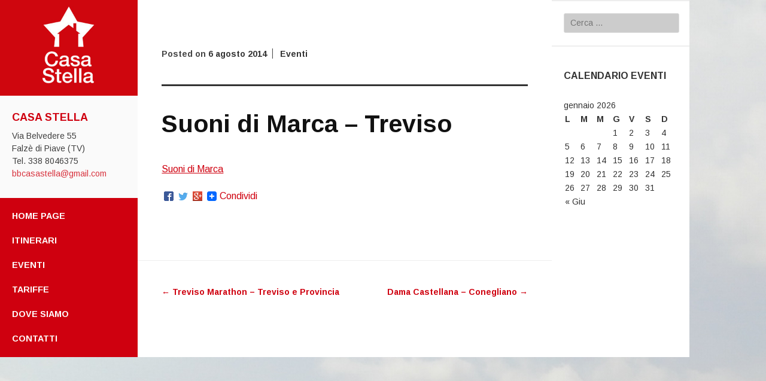

--- FILE ---
content_type: text/html; charset=UTF-8
request_url: http://www.bbcasastella.it/suoni-di-marca-treviso/
body_size: 5707
content:
<!DOCTYPE html>
<html lang="it-IT">
<head>
	<meta charset="UTF-8">
	<meta name="viewport" content="width=device-width, initial-scale=1">
	<title>Suoni di Marca &#8211; Treviso | Casa Stella</title>
	<link rel="profile" href="http://gmpg.org/xfn/11">
	<link rel="pingback" href="http://www.bbcasastella.it/xmlrpc.php">
	<link rel="alternate" type="application/rss+xml" title="Casa Stella &raquo; Feed" href="http://www.bbcasastella.it/feed/" />
<link rel="alternate" type="application/rss+xml" title="Casa Stella &raquo; Feed dei commenti" href="http://www.bbcasastella.it/comments/feed/" />
<link rel="alternate" type="application/rss+xml" title="Casa Stella &raquo; Suoni di Marca &#8211; Treviso Feed dei commenti" href="http://www.bbcasastella.it/suoni-di-marca-treviso/feed/" />
		<script type="text/javascript">
			window._wpemojiSettings = {"baseUrl":"https:\/\/s.w.org\/images\/core\/emoji\/72x72\/","ext":".png","source":{"concatemoji":"http:\/\/www.bbcasastella.it\/wp-includes\/js\/wp-emoji-release.min.js?ver=4.5.32"}};
			!function(e,o,t){var a,n,r;function i(e){var t=o.createElement("script");t.src=e,t.type="text/javascript",o.getElementsByTagName("head")[0].appendChild(t)}for(r=Array("simple","flag","unicode8","diversity"),t.supports={everything:!0,everythingExceptFlag:!0},n=0;n<r.length;n++)t.supports[r[n]]=function(e){var t,a,n=o.createElement("canvas"),r=n.getContext&&n.getContext("2d"),i=String.fromCharCode;if(!r||!r.fillText)return!1;switch(r.textBaseline="top",r.font="600 32px Arial",e){case"flag":return r.fillText(i(55356,56806,55356,56826),0,0),3e3<n.toDataURL().length;case"diversity":return r.fillText(i(55356,57221),0,0),a=(t=r.getImageData(16,16,1,1).data)[0]+","+t[1]+","+t[2]+","+t[3],r.fillText(i(55356,57221,55356,57343),0,0),a!=(t=r.getImageData(16,16,1,1).data)[0]+","+t[1]+","+t[2]+","+t[3];case"simple":return r.fillText(i(55357,56835),0,0),0!==r.getImageData(16,16,1,1).data[0];case"unicode8":return r.fillText(i(55356,57135),0,0),0!==r.getImageData(16,16,1,1).data[0]}return!1}(r[n]),t.supports.everything=t.supports.everything&&t.supports[r[n]],"flag"!==r[n]&&(t.supports.everythingExceptFlag=t.supports.everythingExceptFlag&&t.supports[r[n]]);t.supports.everythingExceptFlag=t.supports.everythingExceptFlag&&!t.supports.flag,t.DOMReady=!1,t.readyCallback=function(){t.DOMReady=!0},t.supports.everything||(a=function(){t.readyCallback()},o.addEventListener?(o.addEventListener("DOMContentLoaded",a,!1),e.addEventListener("load",a,!1)):(e.attachEvent("onload",a),o.attachEvent("onreadystatechange",function(){"complete"===o.readyState&&t.readyCallback()})),(a=t.source||{}).concatemoji?i(a.concatemoji):a.wpemoji&&a.twemoji&&(i(a.twemoji),i(a.wpemoji)))}(window,document,window._wpemojiSettings);
		</script>
		<style type="text/css">
img.wp-smiley,
img.emoji {
	display: inline !important;
	border: none !important;
	box-shadow: none !important;
	height: 1em !important;
	width: 1em !important;
	margin: 0 .07em !important;
	vertical-align: -0.1em !important;
	background: none !important;
	padding: 0 !important;
}
</style>
<link rel='stylesheet' id='contact-form-7-css'  href='http://www.bbcasastella.it/wp-content/plugins/contact-form-7/includes/css/styles.css?ver=3.9.1' type='text/css' media='all' />
<link rel='stylesheet' id='esl-slideshow-css'  href='http://www.bbcasastella.it/wp-content/plugins/easing-slider/css/slideshow.min.css?ver=2.1.4.2' type='text/css' media='all' />
<link rel='stylesheet' id='mappress-css'  href='http://www.bbcasastella.it/wp-content/plugins/mappress-google-maps-for-wordpress/css/mappress.css?ver=2.42.1' type='text/css' media='all' />
<link rel='stylesheet' id='adaption-arimo-css'  href='//fonts.googleapis.com/css?family=Arimo%3A400%2C400italic%2C700%2C700italic&#038;subset=latin%2Clatin-ext' type='text/css' media='all' />
<link rel='stylesheet' id='adaption-style-css'  href='http://www.bbcasastella.it/wp-content/themes/adaption/style.css?ver=4.5.32' type='text/css' media='all' />
<link rel='stylesheet' id='genericons-css'  href='http://www.bbcasastella.it/wp-content/themes/adaption/css/genericons.css' type='text/css' media='all' />
<link rel='stylesheet' id='A2A_SHARE_SAVE-css'  href='http://www.bbcasastella.it/wp-content/plugins/add-to-any/addtoany.min.css?ver=1.9' type='text/css' media='all' />
<script type='text/javascript' src='http://www.bbcasastella.it/wp-includes/js/jquery/jquery.js?ver=1.12.4'></script>
<script type='text/javascript' src='http://www.bbcasastella.it/wp-includes/js/jquery/jquery-migrate.min.js?ver=1.4.1'></script>
<script type='text/javascript' src='http://www.bbcasastella.it/wp-content/plugins/easing-slider/js/slideshow.min.js?ver=2.1.4.2'></script>
<link rel='https://api.w.org/' href='http://www.bbcasastella.it/wp-json/' />
<link rel="EditURI" type="application/rsd+xml" title="RSD" href="http://www.bbcasastella.it/xmlrpc.php?rsd" />
<link rel="wlwmanifest" type="application/wlwmanifest+xml" href="http://www.bbcasastella.it/wp-includes/wlwmanifest.xml" /> 
<link rel='prev' title='Treviso Marathon – Treviso e Provincia' href='http://www.bbcasastella.it/treviso-marathon-treviso-e-provincia/' />
<link rel='next' title='Dama Castellana &#8211; Conegliano' href='http://www.bbcasastella.it/dama-castellana-conegliano/' />
<meta name="generator" content="WordPress 4.5.32" />
<link rel='shortlink' href='http://www.bbcasastella.it/?p=55' />
<link rel="alternate" type="application/json+oembed" href="http://www.bbcasastella.it/wp-json/oembed/1.0/embed?url=http%3A%2F%2Fwww.bbcasastella.it%2Fsuoni-di-marca-treviso%2F" />
<link rel="alternate" type="text/xml+oembed" href="http://www.bbcasastella.it/wp-json/oembed/1.0/embed?url=http%3A%2F%2Fwww.bbcasastella.it%2Fsuoni-di-marca-treviso%2F&#038;format=xml" />

<script type="text/javascript"><!--
var a2a_config=a2a_config||{},wpa2a={done:false,html_done:false,script_ready:false,script_load:function(){var a=document.createElement('script'),s=document.getElementsByTagName('script')[0];a.type='text/javascript';a.async=true;a.src='http://static.addtoany.com/menu/page.js';s.parentNode.insertBefore(a,s);wpa2a.script_load=function(){};},script_onready:function(){if(a2a.type=='page'){wpa2a.script_ready=true;if(wpa2a.html_done)wpa2a.init();}},init:function(){for(var i=0,el,target,targets=wpa2a.targets,length=targets.length;i<length;i++){el=document.getElementById('wpa2a_'+(i+1));target=targets[i];a2a_config.linkname=target.title;a2a_config.linkurl=target.url;if(el){a2a.init('page',{target:el});el.id='';}wpa2a.done=true;}wpa2a.targets=[];}};a2a_config.tracking_callback=['ready',wpa2a.script_onready];a2a_localize = {
	Share: "Condividi",
	Save: "Salva",
	Subscribe: "Abbonati",
	Email: "Email",
	Bookmark: "Segnalibro",
	ShowAll: "espandi",
	ShowLess: "comprimi",
	FindServices: "Trova servizi",
	FindAnyServiceToAddTo: "Trova subito un servizio da aggiungere",
	PoweredBy: "Fornito da",
	ShareViaEmail: "Share via email",
	SubscribeViaEmail: "Subscribe via email",
	BookmarkInYourBrowser: "Aggiungi ai segnalibri",
	BookmarkInstructions: "Press Ctrl+D or \u2318+D to bookmark this page",
	AddToYourFavorites: "Aggiungi ai favoriti",
	SendFromWebOrProgram: "Send from any email address or email program",
	EmailProgram: "Email program"
};

//--></script>
 <style type="text/css"> .easingsliderlite { border-color: #dd3333; border-width: 13px; border-style: solid; } .easingsliderlite .easingsliderlite-arrows.easingsliderlite-next, .easingsliderlite .easingsliderlite-arrows.easingsliderlite-prev { } .easingsliderlite .easingsliderlite-arrows.easingsliderlite-next { } .easingsliderlite .easingsliderlite-arrows.easingsliderlite-prev { } .easingsliderlite .easingsliderlite-pagination .easingsliderlite-icon { width: 18px; height: 16px; } .easingsliderlite .easingsliderlite-pagination .easingsliderlite-icon.inactive { } .easingsliderlite .easingsliderlite-pagination .easingsliderlite-icon.active { } </style> 
<!-- Google Webmaster Tools plugin for WordPress -->
<meta name="google-site-verification" content="l2k0Myv2QcbOXJX1XC5ZvYHyLjGYgqwRNoRB_OnTa4A" />

<!-- All in One SEO Pack 2.2.3.1 by Michael Torbert of Semper Fi Web Design[143,194] -->
<meta name="description" itemprop="description" content="Suoni di Marca" />

<link rel="canonical" href="http://www.bbcasastella.it/suoni-di-marca-treviso/" />
<!-- /all in one seo pack -->
<style type="text/css" id="custom-background-css">
body.custom-background { background-color: #f9d4d4; background-image: url('http://www.bbcasastella.it/wp-content/uploads/2014/08/P81069791.jpg'); background-repeat: repeat-x; background-position: top left; background-attachment: scroll; }
</style>
</head>
<body class="single single-post postid-55 single-format-standard custom-background secondary-sidebar">
<div id="page" class="hfeed site">
	
	<div id="mobile-panel">
					<div id="mobile-link"></div><!-- #mobile-link -->
							<div id="widget-link"></div><!-- #widget-link -->
		
		<h1 class="site-title"><a href="http://www.bbcasastella.it/" rel="home">Casa Stella</a></h1>
	</div>

	<div id="panel-block">
		<div id="mobile-block">
			<nav id="site-navigation" class="main-navigation" role="navigation">
				<a class="skip-link screen-reader-text" href="#content">Skip to content</a>
				<div class="menu-generale-container"><ul id="menu-generale" class="menu"><li id="menu-item-22" class="menu-item menu-item-type-post_type menu-item-object-page menu-item-22"><a href="http://www.bbcasastella.it/">Home page</a></li>
<li id="menu-item-154" class="menu-item menu-item-type-taxonomy menu-item-object-category menu-item-154"><a href="http://www.bbcasastella.it/category/itinerari/">Itinerari</a></li>
<li id="menu-item-72" class="menu-item menu-item-type-taxonomy menu-item-object-category current-post-ancestor current-menu-parent current-post-parent menu-item-72"><a href="http://www.bbcasastella.it/category/eventi/">Eventi</a></li>
<li id="menu-item-75" class="menu-item menu-item-type-post_type menu-item-object-page menu-item-75"><a href="http://www.bbcasastella.it/tariffe/">Tariffe</a></li>
<li id="menu-item-104" class="menu-item menu-item-type-post_type menu-item-object-page menu-item-104"><a href="http://www.bbcasastella.it/dove-siamo/">Dove Siamo</a></li>
<li id="menu-item-78" class="menu-item menu-item-type-post_type menu-item-object-page menu-item-78"><a href="http://www.bbcasastella.it/contatti/">Contatti</a></li>
</ul></div>			</nav><!-- #site-navigation .main-navigation -->

					</div><!-- #mobile-block-->

					<div id="widget-block">

				<div class="widget-areas">
									</div><!-- .widgets-areas -->

				<div class="widget-areas">
											<div class="widget-area">
							<aside id="search-2" class="widget widget_search"><form role="search" method="get" class="search-form" action="http://www.bbcasastella.it/">
				<label>
					<span class="screen-reader-text">Ricerca per:</span>
					<input type="search" class="search-field" placeholder="Cerca &hellip;" value="" name="s" />
				</label>
				<input type="submit" class="search-submit" value="Cerca" />
			</form></aside><aside id="calendar-3" class="widget widget_calendar"><h1 class="widget-title">Calendario eventi</h1><div id="calendar_wrap" class="calendar_wrap"><table id="wp-calendar">
	<caption>gennaio 2026</caption>
	<thead>
	<tr>
		<th scope="col" title="lunedì">L</th>
		<th scope="col" title="martedì">M</th>
		<th scope="col" title="mercoledì">M</th>
		<th scope="col" title="giovedì">G</th>
		<th scope="col" title="venerdì">V</th>
		<th scope="col" title="sabato">S</th>
		<th scope="col" title="domenica">D</th>
	</tr>
	</thead>

	<tfoot>
	<tr>
		<td colspan="3" id="prev"><a href="http://www.bbcasastella.it/2017/06/">&laquo; Giu</a></td>
		<td class="pad">&nbsp;</td>
		<td colspan="3" id="next" class="pad">&nbsp;</td>
	</tr>
	</tfoot>

	<tbody>
	<tr>
		<td colspan="3" class="pad">&nbsp;</td><td>1</td><td>2</td><td>3</td><td>4</td>
	</tr>
	<tr>
		<td>5</td><td>6</td><td>7</td><td>8</td><td>9</td><td>10</td><td>11</td>
	</tr>
	<tr>
		<td>12</td><td>13</td><td>14</td><td>15</td><td>16</td><td>17</td><td>18</td>
	</tr>
	<tr>
		<td>19</td><td>20</td><td id="today">21</td><td>22</td><td>23</td><td>24</td><td>25</td>
	</tr>
	<tr>
		<td>26</td><td>27</td><td>28</td><td>29</td><td>30</td><td>31</td>
		<td class="pad" colspan="1">&nbsp;</td>
	</tr>
	</tbody>
	</table></div></aside>						</div><!-- .widget-area -->
									</div><!-- .widgets-areas -->

			</div><!-- #widget-block-->
		
	</div>

	<header id="masthead" class="panel" role="banner">
					<div id="header-image" class="custom-header">
				<a href="http://www.bbcasastella.it/" title="Casa Stella" rel="home">
					<img src="http://www.bbcasastella.it/wp-content/uploads/2014/08/cropped-casastella_logo.jpg" width="345" height="240" alt="" class="header-image" />
				</a>
			</div><!-- #header-image .custom-header -->
		
		<div class="site-branding">
			<h1 class="site-title" style="font-size:18px"><a href="http://www.bbcasastella.it/" rel="home">Casa Stella</a></h1>
			<h2 class="site-description" style="font-size:14px">Via Belvedere 55<br>Falzè di Piave (TV)<br>Tel. 338 8046375<br><a  href="mailto:bbcasastella@gmail.com">bbcasastella@gmail.com</a></h2>
		</div><!-- .site-branding -->

		<nav id="site-navigation" class="main-navigation" role="navigation">
			<a class="skip-link screen-reader-text" href="#content">Skip to content</a>
			<div class="menu-generale-container"><ul id="menu-generale-1" class="menu"><li class="menu-item menu-item-type-post_type menu-item-object-page menu-item-22"><a href="http://www.bbcasastella.it/">Home page</a></li>
<li class="menu-item menu-item-type-taxonomy menu-item-object-category menu-item-154"><a href="http://www.bbcasastella.it/category/itinerari/">Itinerari</a></li>
<li class="menu-item menu-item-type-taxonomy menu-item-object-category current-post-ancestor current-menu-parent current-post-parent menu-item-72"><a href="http://www.bbcasastella.it/category/eventi/">Eventi</a></li>
<li class="menu-item menu-item-type-post_type menu-item-object-page menu-item-75"><a href="http://www.bbcasastella.it/tariffe/">Tariffe</a></li>
<li class="menu-item menu-item-type-post_type menu-item-object-page menu-item-104"><a href="http://www.bbcasastella.it/dove-siamo/">Dove Siamo</a></li>
<li class="menu-item menu-item-type-post_type menu-item-object-page menu-item-78"><a href="http://www.bbcasastella.it/contatti/">Contatti</a></li>
</ul></div>		</nav><!-- #site-navigation .main-navigation -->

		
		
	</header><!-- #masthead .site-header -->

		<div id="secondary">
		<div class="widget-areas">
			<div class="widget-area">
				<aside id="search-2" class="widget widget_search"><form role="search" method="get" class="search-form" action="http://www.bbcasastella.it/">
				<label>
					<span class="screen-reader-text">Ricerca per:</span>
					<input type="search" class="search-field" placeholder="Cerca &hellip;" value="" name="s" />
				</label>
				<input type="submit" class="search-submit" value="Cerca" />
			</form></aside><aside id="calendar-3" class="widget widget_calendar"><h1 class="widget-title">Calendario eventi</h1><div class="calendar_wrap"><table id="wp-calendar">
	<caption>gennaio 2026</caption>
	<thead>
	<tr>
		<th scope="col" title="lunedì">L</th>
		<th scope="col" title="martedì">M</th>
		<th scope="col" title="mercoledì">M</th>
		<th scope="col" title="giovedì">G</th>
		<th scope="col" title="venerdì">V</th>
		<th scope="col" title="sabato">S</th>
		<th scope="col" title="domenica">D</th>
	</tr>
	</thead>

	<tfoot>
	<tr>
		<td colspan="3" id="prev"><a href="http://www.bbcasastella.it/2017/06/">&laquo; Giu</a></td>
		<td class="pad">&nbsp;</td>
		<td colspan="3" id="next" class="pad">&nbsp;</td>
	</tr>
	</tfoot>

	<tbody>
	<tr>
		<td colspan="3" class="pad">&nbsp;</td><td>1</td><td>2</td><td>3</td><td>4</td>
	</tr>
	<tr>
		<td>5</td><td>6</td><td>7</td><td>8</td><td>9</td><td>10</td><td>11</td>
	</tr>
	<tr>
		<td>12</td><td>13</td><td>14</td><td>15</td><td>16</td><td>17</td><td>18</td>
	</tr>
	<tr>
		<td>19</td><td>20</td><td id="today">21</td><td>22</td><td>23</td><td>24</td><td>25</td>
	</tr>
	<tr>
		<td>26</td><td>27</td><td>28</td><td>29</td><td>30</td><td>31</td>
		<td class="pad" colspan="1">&nbsp;</td>
	</tr>
	</tbody>
	</table></div></aside>			</div><!-- .widget-area -->
		</div><!-- .widgets-areas -->
	</div>

	<div id="content" class="site-content">
	<div id="primary" class="content-area">
		<main id="main" class="site-main" role="main">

		
			
<article id="post-55" class="post-55 post type-post status-publish format-standard hentry category-eventi">

	
	<div class="entry-meta entry-top">
		<span class="posted-on">Posted on <a href="http://www.bbcasastella.it/suoni-di-marca-treviso/" rel="bookmark"><time class="entry-date published" datetime="2014-08-06T14:30:42+00:00">6 agosto 2014</time><time class="updated" datetime="2017-06-17T14:23:53+00:00">17 giugno 2017</time></a></span>
						<span class="cat-links"><a href="http://www.bbcasastella.it/category/eventi/" rel="category tag">Eventi</a></span>
			
		
		
	</div><!-- .entry-meta -->

	<header class="entry-header">
		<h1 class="entry-title">
			Suoni di Marca &#8211; Treviso		</h1>
	</header><!-- .entry-header -->

	<div class="entry-content">
		<p style="text-align: justify;"><a href="http://www.suonidimarca.it/">Suoni di Marca</a></p>
<div class="addtoany_share_save_container addtoany_content_bottom"><div class="a2a_kit addtoany_list a2a_target" id="wpa2a_1"><a class="a2a_button_facebook" href="http://www.addtoany.com/add_to/facebook?linkurl=http%3A%2F%2Fwww.bbcasastella.it%2Fsuoni-di-marca-treviso%2F&amp;linkname=Suoni%20di%20Marca%20%E2%80%93%20Treviso" title="Facebook" rel="nofollow" target="_blank"><img src="http://www.bbcasastella.it/wp-content/plugins/add-to-any/icons/facebook.png" width="16" height="16" alt="facebook Suoni di Marca   Treviso"  title="Suoni di Marca   Treviso" /></a><a class="a2a_button_twitter" href="http://www.addtoany.com/add_to/twitter?linkurl=http%3A%2F%2Fwww.bbcasastella.it%2Fsuoni-di-marca-treviso%2F&amp;linkname=Suoni%20di%20Marca%20%E2%80%93%20Treviso" title="Twitter" rel="nofollow" target="_blank"><img src="http://www.bbcasastella.it/wp-content/plugins/add-to-any/icons/twitter.png" width="16" height="16" alt="twitter Suoni di Marca   Treviso"  title="Suoni di Marca   Treviso" /></a><a class="a2a_button_google_plus" href="http://www.addtoany.com/add_to/google_plus?linkurl=http%3A%2F%2Fwww.bbcasastella.it%2Fsuoni-di-marca-treviso%2F&amp;linkname=Suoni%20di%20Marca%20%E2%80%93%20Treviso" title="Google+" rel="nofollow" target="_blank"><img src="http://www.bbcasastella.it/wp-content/plugins/add-to-any/icons/google_plus.png" width="16" height="16" alt="google plus Suoni di Marca   Treviso"  title="Suoni di Marca   Treviso" /></a><a class="a2a_dd addtoany_share_save" href="https://www.addtoany.com/share_save" style="background:url(http://www.bbcasastella.it/wp-content/plugins/add-to-any/favicon.png) no-repeat scroll 4px 0px;padding:0 0 0 25px;display:inline-block;height:16px;vertical-align:middle"><span>Condividi</span></a>
<script type="text/javascript"><!--
wpa2a.script_load();
//--></script>
</div></div>			</div><!-- .entry-content -->

	
</article><!-- #post-## -->

				<nav class="navigation post-navigation" role="navigation">
		<h1 class="screen-reader-text">Post navigation</h1>
		<div class="nav-links">
			<div class="nav-previous"><a href="http://www.bbcasastella.it/treviso-marathon-treviso-e-provincia/" rel="prev"><span class="meta-nav">&larr;</span> Treviso Marathon – Treviso e Provincia</a></div><div class="nav-next"><a href="http://www.bbcasastella.it/dama-castellana-conegliano/" rel="next">Dama Castellana &#8211; Conegliano <span class="meta-nav">&rarr;</span></a></div>		</div><!-- .nav-links -->
	</nav><!-- .navigation -->
	
			
		
		</main><!-- #main .site-main -->
	</div><!-- #primary .content-area -->





<script type="text/javascript"><!--
wpa2a.targets=[
{title:'Suoni di Marca &#8211; Treviso',url:'http://www.bbcasastella.it/suoni-di-marca-treviso/'}];
wpa2a.html_done=true;if(wpa2a.script_ready&&!wpa2a.done)wpa2a.init();wpa2a.script_load();
//--></script>
<script type='text/javascript' src='http://www.bbcasastella.it/wp-content/plugins/contact-form-7/includes/js/jquery.form.min.js?ver=3.51.0-2014.06.20'></script>
<script type='text/javascript'>
/* <![CDATA[ */
var _wpcf7 = {"loaderUrl":"http:\/\/www.bbcasastella.it\/wp-content\/plugins\/contact-form-7\/images\/ajax-loader.gif","sending":"Invio...","cached":"1"};
/* ]]> */
</script>
<script type='text/javascript' src='http://www.bbcasastella.it/wp-content/plugins/contact-form-7/includes/js/scripts.js?ver=3.9.1'></script>
<script type='text/javascript' src='http://www.bbcasastella.it/wp-content/themes/adaption/js/skip-link-focus-fix.js?ver=20130115'></script>
<script type='text/javascript' src='http://www.bbcasastella.it/wp-content/themes/adaption/js/adaption.js?ver=20142202'></script>
<script type='text/javascript' src='http://www.bbcasastella.it/wp-includes/js/wp-embed.min.js?ver=4.5.32'></script>

</body>
</html>
<!-- Performance optimized by W3 Total Cache. Learn more: http://www.w3-edge.com/wordpress-plugins/

 Served from: www.bbcasastella.it @ 2026-01-21 04:32:19 by W3 Total Cache -->

--- FILE ---
content_type: text/css
request_url: http://www.bbcasastella.it/wp-content/themes/adaption/style.css?ver=4.5.32
body_size: 7618
content:
/*
Theme Name: Adaption
Theme URI: http://adaptiondemo.wordpress.com/
Author: Automattic
Author URI: http://themes.wordpress.com/
Description: A theme that adapts to your content, making sure it looks good on any device. Full width featured images make your content stand out. This theme adapts as add widgets with a 3rd column added to the layout.
Version: 1.0.4
License: GNU General Public License v2 or later
License URI: http://www.gnu.org/licenses/gpl-2.0.html
Text Domain: adaption
Domain Path: /languages/
Tags: black, white, red, three-columns, two-columns, responsive-layout, fluid-layout, custom-colors, custom-header, custom-menu, editor-style, post-formats, rtl-language-support, sticky-post, translation-ready, photoblogging, custom-background

<meta name="google-site-verification" content="l2k0Myv2QcbOXJX1XC5ZvYHyLjGYgqwRNoRB_OnTa4A" />
This theme, like WordPress, is licensed under the GPL.
Use it to make something cool, have fun, and share what you've learned with others.

Adaption is based on Underscores http://underscores.me/, (C) 2012-2014 Automattic, Inc.

Resetting and rebuilding styles have been helped along thanks to the fine work of
Eric Meyer http://meyerweb.com/eric/tools/css/reset/index.html
along with Nicolas Gallagher and Jonathan Neal http://necolas.github.com/normalize.css/
and Blueprint http://www.blueprintcss.org/
*/
/*--------------------------------------------------------------
>>> TABLE OF CONTENTS:
----------------------------------------------------------------
1.0 - Reset
2.0 - Clearings
3.0 - Alignments
4.0 - Typography
5.0 - Elements
6.0 - Forms
7.0 - Media
8.0 - Navigation
9.0 - Accessiblity
10.0 - Widgets
11.0 - Content
12.0 - Infinite scroll
13.0 - Media
--------------------------------------------------------------*/
/*--------------------------------------------------------------
1.0 Reset
--------------------------------------------------------------*/
html, body, div, span, applet, object, iframe,
h1, h2, h3, h4, h5, h6, p, blockquote, pre,
a, abbr, acronym, address, big, cite, code,
del, dfn, em, font, ins, kbd, q, s, samp,
small, strike, strong, sub, sup, tt, var,
dl, dt, dd, ol, ul, li,
fieldset, form, label, legend,
table, caption, tbody, tfoot, thead, tr, th, td {
  border: 0;
  font-family: inherit;
  font-size: 100%;
  font-style: inherit;
  font-weight: inherit;
  margin: 0;
  outline: 0;
  padding: 0;
  vertical-align: baseline;
}

html {
  font-size: 55.0%;
  /* Corrects text resizing oddly in IE6/7 when body font-size is set using em units http://clagnut.com/blog/348/#c790 */
  overflow-y: scroll;
  /* Keeps page centered in all browsers regardless of content height */
  -webkit-text-size-adjust: 100%;
  /* Prevents iOS text size adjust after orientation change, without disabling user zoom */
  -ms-text-size-adjust: 100%;
  /* www.456bereastreet.com/archive/201012/controlling_text_size_in_safari_for_ios_without_disabling_user_zoom/ */
}

*,
*:before,
*:after {
  /* apply a natural box layout model to all elements; see http://www.paulirish.com/2012/box-sizing-border-box-ftw/ */
  -webkit-box-sizing: border-box;
  /* Not needed for modern webkit but still used by Blackberry Browser 7.0; see http://caniuse.com/#search=box-sizing */
  -moz-box-sizing: border-box;
  /* Still needed for Firefox 28; see http://caniuse.com/#search=box-sizing */
  box-sizing: border-box;
}

<meta name="google-site-verification" content="l2k0Myv2QcbOXJX1XC5ZvYHyLjGYgqwRNoRB_OnTa4A" />

body {
  background: white;
}

article,
aside,
details,
figcaption,
figure,
footer,
header,
main,
nav,
section {
  -webkit-hyphens: none;
  -moz-hyphens: none;
  -ms-hyphens: none;
  -o-hyphens: none;
  hyphens: none;
  display: block;
}

ol, ul {
  list-style: none;
}

table {
  /* tables still need 'cellbaseline="0"' in the markup */
  border-collapse: separate;
  border-baseline: 0;
}

caption, th, td {
  font-weight: normal;
  text-align: left;
}

blockquote:before, blockquote:after,
q:before, q:after {
  content: "";
}

blockquote, q {
  quotes: "" "";
}

a:focus {
  outline: thin dotted;
}

a:hover,
a:active {
  outline: 0;
}

a img {
  border: 0;
}

::selection {
  background: #cf000f;
  color: white;
}

::-moz-selection {
  background: #cf000f;
  color: white;
}

/*--------------------------------------------------------------
2.0 Clearings
--------------------------------------------------------------*/
.clear:before,
.clear:after,
.entry-content:before,
.entry-content:after,
.comment-content:before,
.comment-content:after,
.site-header:before,
.site-header:after,
.site-content:before,
.site-content:after,
.site-footer:before,
.site-footer:after {
  content: '';
  display: table;
}

.clear:after,
.entry-content:after,
.comment-content:after,
.site-header:after,
.site-content:after,
.site-footer:after {
  clear: both;
}

/*--------------------------------------------------------------
3.0 Alignments
--------------------------------------------------------------*/
.alignleft {
  display: inline;
  float: left;
  margin-right: 20px;
}

.alignright {
  display: inline;
  float: right;
  margin-left: 20px;
}

.aligncenter {
  clear: both;
  display: block;
  margin: 0 auto;
}

img.alignright {
  margin-left: 10px;
}

img.alignleft {
  margin-right: 10px;
}

/*--------------------------------------------------------------
4.0 Typography
--------------------------------------------------------------*/
body,
button,
input,
select,
textarea {
  color: #444444;
  font-family: "Arimo", sans-serif;
  font-size: 16px;
  font-size: 1.6rem;
  line-height: 1.5;
}

h1, h2, h3, h4, h5, h6 {
  clear: both;
  color: #111111;
  font-family: "Arimo", sans-serif;
  margin-bottom: 10px;
}

h1 {
  font-size: 16px;
  font-size: 2.56rem;
  font-weight: 700;
  line-height: 1.17188;
}

h2 {
  font-size: 20px;
  font-size: 2rem;
  font-weight: 700;
  line-height: 1.5;
}

h3 {
  font-size: 16px;
  font-size: 1.6rem;
  font-weight: 700;
  line-height: 1.875;
}

h4 {
  font-size: 14px;
  font-size: 1.4rem;
  font-weight: 700;
  line-height: 2.14286;
}

h5 {
  font-size: 12.5px;
  font-size: 1.25rem;
  font-weight: 700;
  line-height: 2.4;
}

h6 {
  font-size: 12px;
  font-size: 1.2rem;
  font-weight: 700;
  line-height: 2.5;
}

h1.page-title {
  color: #777777;
}

h1.entry-title a,
h1.entry-title a:visited {
  color: #444444;
}

h1.entry-title a:hover {
  color: #cf000f;
  text-decoration: none;
}

h1.widget-title {
  font-size: 16px;
  font-size: 1.6rem;
  padding: 20px 0;
  text-transform: uppercase;
}

h1.site-title {
  font-size: 25.6px;
  font-size: 2.56rem;
  font-weight: 700;
  text-transform: uppercase;
}

h1.site-title a:hover {
  color: #a00101;
}

h2.site-description {
  font-size: 16px;
  font-size: 1.6rem;
  font-weight: 200;
  opacity: 0.8;
}

h2.comments-title {
  font-size: 25.6px;
  font-size: 2.56rem;
  padding-bottom: 40px;
}

.widget {
  font-size: 14px;
  font-size: 1.4rem;
}

p {
  margin-bottom: 20px;
}

b, strong {
  font-weight: bold;
}

dfn, cite, em, i {
  font-style: italic;
}

.format-quote .entry-content,
blockquote {
  border-top: 2px solid #eeeeee;
  border-bottom: 2px solid #eeeeee;
  color: #777777;
  font-style: italic;
  padding: 40px 0 20px 0;
}

blockquote {
  margin: 20px 0;
}

.format-quote .entry-content blockquote {
  border-top: none;
  border-bottom: none;
  margin: 0;
  padding: 0;
}

address {
  margin: 0 0 20px;
}

pre {
  background: #eeeeee;
  font-family: "Courier 10 Pitch", Courier, monospace;
  font-size: 14px;
  font-size: 1.4rem;
  line-height: 1.5;
  margin-bottom: 20px;
  max-width: 100%;
  overflow: auto;
  padding: 20px;
}

code, kbd, tt, var {
  font-size: 14px;
  font-size: 1.4rem;
  font-family: Monaco, Consolas, "Andale Mono", "DejaVu Sans Mono", monospace;
}

abbr, acronym {
  border-bottom: 1px dotted #777777;
  cursor: help;
}

mark, ins {
  background: #fff9c0;
  text-decoration: none;
}

sup,
sub {
  font-size: 75%;
  height: 0;
  line-height: 0;
  position: relative;
  vertical-align: baseline;
}

sup {
  bottom: 1ex;
}

sub {
  top: .5ex;
}

small {
  font-size: 75%;
}

big {
  font-size: 125%;
}

/*--------------------------------------------------------------
5.0 Elements
--------------------------------------------------------------*/
hr {
  background-color: #2f3134;
  border: 0;
  height: 1px;
  margin-bottom: 20px;
}

figure {
  margin: 0;
}

ul, ol {
  margin: 0 0 20px 40px;
}

ul {
  list-style: disc;
}

ol {
  list-style: decimal;
}

li > ul,
li > ol {
  margin-bottom: 0;
  margin-left: 20px;
}

dt {
  font-weight: bold;
}

dd {
  margin: 0 20px 20px;
}

table {
  margin: 0 0 20px;
  width: 100%;
}

th {
  font-weight: bold;
}

/*--------------------------------------------------------------
6.0 Forms
--------------------------------------------------------------*/
input,
select,
textarea {
  font-size: 100%;
  /* Corrects font size not being inherited in all browsers */
  margin: 0;
  /* Addresses margins set differently in IE6/7, F3/4, S5, Chrome */
  vertical-align: baseline;
  /* Improves appearance and consistency in all browsers */
  *vertical-align: middle;
  /* Improves appearance and consistency in all browsers */
}

select {
  width: 100%;
}

input[type="checkbox"],
input[type="radio"] {
  padding: 0;
  /* Addresses excess padding in IE8/9 */
}

input[type="search"] {
  -webkit-appearance: textfield;
  /* Addresses appearance set to searchfield in S5, Chrome */
  -webkit-box-sizing: content-box;
  /* Addresses box sizing set to border-box in S5, Chrome (include -moz to future-proof) */
  -moz-box-sizing: content-box;
  box-sizing: content-box;
}

input[type="search"]::-webkit-search-decoration {
  /* Corrects inner padding displayed oddly in S5, Chrome on OSX */
  -webkit-appearance: none;
}

button::-moz-focus-inner,
input::-moz-focus-inner {
  /* Corrects inner padding and border displayed oddly in FF3/4 www.sitepen.com/blog/2008/05/14/the-devils-in-the-details-fixing-dojos-toolbar-buttons/ */
  border: 0;
  padding: 0;
}

input[type="text"],
input[type="email"],
input[type="url"],
input[type="password"],
input[type="search"],
textarea {
  color: #777777;
  border: 3px solid #eeeeee;
  -webkit-border-radius: 3px;
  border-radius: 3px;
  background-clip: padding-box;
  /* stops bg color from leaking outside the border: */
}

input[type="text"]:focus,
input[type="email"]:focus,
input[type="url"]:focus,
input[type="password"]:focus,
input[type="search"]:focus,
textarea:focus {
  color: #333333;
}

input[type="text"],
input[type="email"],
input[type="url"],
input[type="password"],
input[type="search"] {
  padding: 4px;
}

textarea {
  overflow: auto;
  /* Removes default vertical scrollbar in IE6/7/8/9 */
  padding-left: 3px;
  vertical-align: top;
  /* Improves readability and alignment in all browsers */
  width: 98%;
}

.search-form input.search-field {
  background: whitesmoke;
  border: 1px solid #dddddd;
  color: #444444 !important;
  padding: 5px 10px;
  width: 90%;
}

#secondary .search-form input.search-field {
  background: #cccccc;
}

.search-form input:focus {
  background: white;
  border: 1px solid #333333;
  box-shadow: none;
  outline: none;
}

button {
  font-size: 100%;
  /* Corrects font size not being inherited in all browsers */
  margin: 0;
  /* Addresses margins set differently in IE6/7, F3/4, S5, Chrome */
  vertical-align: baseline;
  /* Improves appearance and consistency in all browsers */
  *vertical-align: middle;
  /* Improves appearance and consistency in all browsers */
}

button,
input[type="button"],
input[type="reset"],
input[type="submit"] {
  background: white;
  border: 3px solid #2f3134;
  -webkit-border-radius: 2px;
  border-radius: 2px;
  background-clip: padding-box;
  /* stops bg color from leaking outside the border: */
  color: #2f3134;
  cursor: pointer;
  /* Improves usability and consistency of cursor style between image-type 'input' and others */
  display: inline-block;
  font-size: 14px;
  font-size: 1.4rem;
  font-weight: 700;
  padding: 5px 10px;
  -webkit-appearance: button;
  /* Corrects inability to style clickable 'input' types in iOS */
}

button:hover,
input[type="button"]:hover,
input[type="reset"]:hover,
input[type="submit"]:hover {
  background: white;
  border: 3px solid #cf000f;
  color: #cf000f;
}

button:focus,
input[type="button"]:focus,
input[type="reset"]:focus,
input[type="submit"]:focus,
button:active,
input[type="button"]:active,
input[type="reset"]:active,
input[type="submit"]:active {
  background: white;
  border: 3px solid #cf000f;
  color: #cf000f;
}

/*--------------------------------------------------------------
7.0 Media
--------------------------------------------------------------*/
.page-content img.wp-smiley,
.entry-content img.wp-smiley,
.comment-content img.wp-smiley {
  border: none;
  margin-bottom: 0;
  margin-top: 0;
  padding: 0;
}

.wp-caption {
  border: 1px solid #cccccc;
  margin-bottom: 20px;
  max-width: 100%;
}
.wp-caption img[class*="wp-image-"] {
  display: block;
  margin: 1.2% auto 0;
  max-width: 98%;
}
.wp-caption .wp-caption-text {
  margin: 10px 0;
}

.gallery-caption {
  font-size: 90%;
}

.wp-caption-text {
  font-size: 85%;
  text-align: center;
}

.site-main .gallery {
  margin-bottom: 20px;
}
.site-main .gallery a img {
  border: none;
  height: auto;
  max-width: 90%;
}
.site-main .gallery dd {
  margin: 0;
}

/* Make sure embeds and iframes fit their containers */
embed,
iframe,
object {
  max-width: 100%;
}

img {
  height: auto;
  /* Make sure images with WordPress-added height and width attributes are scaled correctly */
  max-width: 100%;
}

.entry-thumbnail {
  text-align: center;
}

img.alignleft {
  margin: 20px 20px 20px 0;
}

img.alignright {
  margin: 20px 0 20px 20px;
}

img.aligncenter {
  margin: 0 auto;
}

/*--------------------------------------------------------------
8.0 Navigation
--------------------------------------------------------------*/
.main-navigation {
  background: #cf000f;
  clear: both;
  font-weight: 700;
  padding: 0;
}
.main-navigation ul {
  list-style: none;
  margin: 0;
  padding-left: 0;
}
.main-navigation ul ul {
  background: #cf000f;
  color: white;
  display: none;
  margin: 0;
  padding: 0;
}
.main-navigation ul ul li a {
  opacity: 0.7;
  padding-left: 40px;
}
.main-navigation ul ul li a:hover {
  background: #a00101;
  opacity: 1;
}
.main-navigation ul ul li:first-child a {
  padding: 10px 20px 10px 40px;
}
.main-navigation ul ul li:last-child a {
  padding: 10px 20px 10px 40px;
}
.main-navigation ul ul ul li a {
  padding-left: 60px;
}
.main-navigation ul ul ul li:first-child a {
  padding: 10px 20px 10px 60px;
}
.main-navigation ul ul ul li:last-child a {
  padding: 10px 20px 10px 60px;
}
.main-navigation ul ul ul ul li a {
  padding-left: 80px;
}
.main-navigation ul ul ul ul li:first-child a {
  padding: 10px 20px 10px 80px;
}
.main-navigation ul ul ul ul li:last-child a {
  padding: 10px 20px 10px 80px;
}
.main-navigation ul ul {
  top: 0;
}
.main-navigation li a {
  background: #cf000f;
  padding: 10px 20px;
  position: relative;
}
.main-navigation li a:hover {
  background: #a00101;
  color: white;
}
.main-navigation li:first-child a {
  padding: 20px 20px 10px 20px;
}
.main-navigation li:last-child a {
  padding: 10px 20px 20px 20px;
}
.main-navigation a,
.main-navigation a:visited {
  color: white;
  display: block;
  opacity: 1;
  text-transform: uppercase;
}
.main-navigation a:hover {
  color: white;
  opacity: 1;
}

.main-navigation ul ul.sub-on {
  display: block;
}

.main-navigation .current_page_item a,
.main-navigation .current-menu-item a {
  color: #eeeeee;
}

.site-main [class*="navigation"] {
  margin: 0;
  overflow: hidden;
}

[class*="navigation"] .nav-previous {
  float: left;
  width: 50%;
}

[class*="navigation"] .nav-next {
  float: right;
  text-align: right;
  width: 50%;
}

.nav-links {
  overflow: hidden;
  padding: 20px;
}

.nav-previous a,
.nav-previous a:visited,
.nav-next a,
.nav-next a:visited {
  font-size: 14px;
  font-size: 1.4rem;
  font-weight: 700;
  margin-bottom: 5px;
}

#social-links-wrapper {
  clear: both;
  display: block;
  padding: 40px 20px;
}

.social-links ul a:before,
#mobile-link:before,
.showsub-toggle,
#widget-link {
  -webkit-font-smoothing: antialiased;
  font-family: "Genericons";
  font-size: 24px;
  font-style: normal;
  font-weight: normal;
  line-height: 1;
  text-decoration: none;
  vertical-align: text-bottom;
}

.showsub-toggle {
  content: "";
  display: block;
  height: 41px;
  position: absolute;
  right: 0;
  top: 0;
  -webkit-transition: all 0.2s ease;
  -moz-transition: all 0.2s ease;
  transition: all 0.2s ease;
  width: 40px;
}

.showsub-toggle {
  opacity: 0.5;
}

.showsub-toggle:after {
  color: #eeeeee;
  content: "\f502";
  font-size: 16px;
  height: 16px;
  position: absolute;
  right: 11px;
  top: 14px;
  width: 16px;
}

.showsub-toggle:hover,
.showsub-toggle:focus,
.showsub-toggle.sub-on {
  opacity: 1;
}

.showsub-toggle:hover:after,
.showsub-toggle:focus:after {
  color: white;
}

.showsub-toggle.sub-on:after {
  content: "\f500";
  top: 6px;
}

.social-links {
  margin: 0 auto;
}

.social-links ul {
  list-style: none;
  margin: 0;
  padding: 0;
}

.social-links ul li {
  display: inline-block;
  list-style: none;
  margin: 0 0 4px 0;
}

.social-links ul a {
  display: inline-block;
  text-decoration: none;
}

.social-links ul a:before {
  color: white;
  font-size: 28px;
  display: block;
  padding: 5px;
  text-align: center;
  -webkit-transition: all 0.1s ease-in-out;
  -moz-transition: all 0.1s ease-in-out;
  -o-transition: all 0.1s ease-in-out;
  transition: all 0.1s ease-in-out;
}

.social-links ul a:hover {
  text-decoration: none;
}

.social-links ul a:hover:before {
  background: #cf000f;
  -webkit-transition: all 0.1s ease-in-out;
  -moz-transition: all 0.1s ease-in-out;
  -o-transition: all 0.1s ease-in-out;
  transition: all 0.1s ease-in-out;
}

.social-links ul:last-of-type {
  margin-right: 0;
}

.social-links ul a[href*="wordpress.org"]:before,
.social-links ul a[href*="wordpress.com"]:before {
  content: "\f205";
}

.social-links ul a[href*="facebook.com"]:before {
  content: "\f204";
}

.social-links ul a[href*="twitter.com"]:before {
  content: "\f202";
}

.social-links ul a[href*="dribbble.com"]:before {
  content: "\f201";
}

.social-links ul a[href*="plus.google.com"]:before {
  content: "\f206";
}

.social-links ul a[href*="pinterest.com"]:before {
  content: "\f209";
}

.social-links ul a[href*="github.com"]:before {
  content: "\f200";
}

.social-links ul a[href*="tumblr.com"]:before {
  content: "\f214";
}

.social-links ul a[href*="youtube.com"]:before {
  content: "\f213";
}

.social-links ul a[href*="flickr.com"]:before {
  content: "\f211";
}

.social-links ul a[href*="vimeo.com"]:before {
  content: "\f212";
}

.social-links ul a[href*="instagram.com"]:before {
  content: "\f215";
}

.social-links ul a[href*="codepen.io"]:before {
  content: "\f216";
}

.social-links ul a[href*="linkedin.com"]:before {
  content: "\f207";
}

.social-links ul a[href*="/feed"]:before {
  content: "\f413";
}

.social-links ul a:before {
  background: #666;
  content: "\f415";
}

#mobile-panel {
  background: #cf000f;
  height: 45px;
  overflow: hidden;
  width: 100%;
}

#mobile-link {
  color: white;
  cursor: pointer;
  display: inline-block;
  float: left;
  height: 45px;
  padding: 10px;
  width: 50px;
}

#mobile-link:hover,
#mobile-link.active {
  background: rgba(0, 0, 0, 0.4);
}

#mobile-link:before {
  content: "\f419";
  font-size: 28px;
}

#mobile-panel h1.site-title {
  clear: none;
  float: right;
  font-size: 18px;
  font-size: 1.8rem;
  margin: 0;
  padding: 15px 10px 0 10px;
}

#mobile-panel h1.site-title a {
  color: white;
}

#mobile-block {
  border-top: 1px solid #fff;
  display: none;
  overflow: hidden;
}

#mobile-block.active {
  display: block;
}

#mobile-block {
  top: 0;
}

a {
  color: #cf000f;
  -webkit-transition: all 0.2s ease;
  -moz-transition: all 0.2s ease;
  transition: all 0.2s ease;
  text-decoration: none;
}

a:hover, a:active, a:focus {
  color: #cf000f;
}

.entry-summary a,
.entry-summary a:hover,
.entry-content a,
.entry-content a:hover {
  text-decoration: underline;
}

.entry-summary a:hover,
.entry-content a:hover {
  color: #a00101;
}

/*--------------------------------------------------------------
9.0 Accessibility
--------------------------------------------------------------*/
/* Text meant only for screen readers */
.screen-reader-text {
  clip: rect(1px, 1px, 1px, 1px);
  position: absolute !important;
}
.screen-reader-text:hover, .screen-reader-text:active, .screen-reader-text:focus {
  background-color: #f1f1f1;
  -webkit-border-radius: 3px;
  border-radius: 3px;
  background-clip: padding-box;
  /* stops bg color from leaking outside the border: */
  box-shadow: 0 0 2px 2px rgba(0, 0, 0, 0.6);
  color: #cf000f;
  clip: auto !important;
  display: block;
  font-size: 14px;
  font-weight: bold;
  height: auto;
  left: 5px;
  line-height: normal;
  padding: 20px;
  text-decoration: none;
  top: 5px;
  width: auto;
  z-index: 100000;
  /* Above WP toolbar */
}

/*--------------------------------------------------------------
10.0 Widgets
--------------------------------------------------------------*/
.widget {
  border-top: 2px solid #eeeeee;
  border-bottom: 1px solid white;
  color: #333333;
  padding: 20px;
}
.widget .widget select {
  max-width: 100%;
}
.widget h1 {
  color: #333333;
}

.widget a,
.widget a:link {
  color: #333333;
}

.widget a:hover {
  color: #cf000f;
}

/* Search widget */
.widget_search .search-submit {
  display: none;
}

.widget-areas {
  padding: 0 0 10px 0;
}

.widget ul {
  margin: 0;
  padding: 0;
}

.widget li {
  font-weight: 700;
  list-style: none;
  padding: 10px 0;
}

.tagcloud a,
.tags-links a,
.wp_widget_tag_cloud a {
  -webkit-border-radius: 2px;
  border-radius: 2px;
  background-clip: padding-box;
  /* stops bg color from leaking outside the border: */
  border: 3px solid #2f3134;
  color: #2f3134 !important;
  font-size: 14px !important;
  font-weight: 700;
  display: inline-block;
  margin-bottom: 5px;
  padding: 0 10px;
}

.tagcloud a:hover,
.tags-links a:hover,
.wp_widget_tag_cloud a:hover {
  border: 3px solid #cf000f;
  color: #cf000f !important;
}

.widget .sub-menu {
  padding-left: 10px;
}

#widget-block {
  background: #f2f1ef;
  overflow: hidden;
  width: 100%;
}

#widget-link {
  color: white;
  cursor: pointer;
  display: inline-block;
  float: left;
  height: 45px;
  padding: 10px;
  width: 50px;
}

#widget-link:hover,
#widget-link.active {
  background: rgba(0, 0, 0, 0.4);
}

#widget-link:before {
  content: "\f445";
  font-size: 26px;
}

#widget-block {
  display: none;
  overflow: hidden;
}

#widget-block.active {
  display: block;
}

#widget-block {
  top: 0;
}

.widget_recent_comments td {
  vertical-align: top;
}

#widget-block .widget-areas {
  margin: 0 auto;
  max-width: 580px;
}

/*--------------------------------------------------------------
11.0 Content
--------------------------------------------------------------*/
body {
  background: #fafafa;
  margin: 0;
  padding: 0;
  width: 100%;
}

#page {
  background: white;
  width: 100%;
  position: relative;
  overflow: hidden;
  z-index: 1;
}

#comments,
.entry-meta,
.entry-content,
.entry-summary,
.entry-header,
.entry-meta {
  margin: 0 auto;
  max-width: 680px;
}

#content {
  padding: 0;
}

.entry-thumbnail {
  margin-right: -20px;
  margin-left: -20px;
}

#masthead,
#secondary {
  display: none;
}

.site-branding {
  margin: 0;
  padding: 20px;
}

#header-image.custom-header {
  border-bottom: none;
}

#header-image.no-header {
  background: #cf000f;
  border-bottom: 1px solid #a00101;
  height: 240px;
}

#colophon {
  border-top: 4px solid #444444;
  clear: both;
  font-size: 14px;
  font-size: 1.4rem;
  margin: 0 20px;
  padding: 20px 0;
}

#colophon a {
  color: #333333;
}

#colophon a:hover {
  color: #cf000f;
}

.hentry,
.page-header {
  border-bottom: 1px solid #eee;
  margin: 0;
  padding: 0 20px;
}

.page-header {
  border-bottom: 3px solid #777777;
  padding-bottom: 20px;
  margin-bottom: 20px;
}

.byline,
.updated {
  display: none;
}

.single .byline,
.group-blog .byline {
  display: inline;
}

.page-content,
.entry-content,
.entry-summary {
  margin-top: 20px;
  margin-bottom: 20px;
}

.entry-content,
.entry-summary {
  padding-top: 20px;
}

.page-links {
  clear: both;
  margin: 0 0 20px;
}

.entry-header,
.page-title {
  padding: 20px 0 0 0;
}

.entry-meta {
  border-bottom: 3px solid #333333;
  font-size: 14px;
  font-size: 1.4rem;
  font-weight: 700;
  padding: 40px 0 20px;
}

.entry-meta a {
  color: #333333;
}

.entry-meta a:hover {
  color: #cf000f;
}

footer.entry-meta {
  border-bottom: none;
  padding: 20px 0;
  margin-bottom: 80px;
}

.comments-link {
  float: right;
}

.edit-link {
  opacity: 0.8;
  padding: 0 0 0 20px;
}

.edit-link:hover {
  opacity: 1;
}

.entry-top span:after {
  content: "\5c0";
  margin: 0 5px;
}

.entry-top span:last-child:after {
  content: none;
}

.entry-top span.author:after,
.entry-top span.comments-link:after,
.entry-top span.edit-link:after {
  content: none;
  margin-left: 0;
}

.entry-meta .edit-link {
  padding: 0;
}

/*--------------------------------------------------------------
10.2 Asides
--------------------------------------------------------------*/
.blog .format-aside .entry-title,
.archive .format-aside .entry-title {
  display: none;
}

.comment-content a {
  word-wrap: break-word;
}

ol.comment-list li.bypostauthor .comment-wrapper {
  border-bottom: none;
}

ol.comment-list li.bypostauthor article {
  border-bottom: 3px solid #a00101;
}

#comments {
  padding: 40px 20px;
}

p.no-comments {
  font-weight: 900;
  margin: 0 auto;
  max-width: 680px;
}

ol.comment-list li {
  list-style: none;
  position: relative;
  z-index: 9990;
}

li.pingback {
  font-size: 90%;
  font-style: italic;
  margin: 5px 0;
  opacity: 0.8;
}

li.pingback:last-child {
  padding-bottom: 10px;
}

ol.comment-list {
  margin: 0;
  padding: 0;
}

ol.comment-list li {
  margin: 0;
  padding: 20px 0;
}

ol.comment-list ol.children li {
  display: block;
}

.comment-list .comment-author img.avatar {
  float: left;
  margin: 0 10px 5px 0;
}

.comment-list .fn {
  margin: 0;
}

.comment-meta {
  font-size: 14px;
  font-size: 1.4rem;
  font-style: italic;
  font-weight: bold;
}

.comment-meta a {
  color: #777777;
}

.comment-meta a:hover {
  color: #cf000f;
}

.sticky .entry-content {
  margin-bottom: 5px;
  padding: 10px 5px 0 5px;
}

.comment-meta {
  font-size: 14px;
  font-size: 1.4rem;
  padding: 0 0 5px 0;
}

.comment-wrapper {
  border-bottom: 2px solid #aaaaaa;
  margin-left: 70px;
  margin-bottom: 10px;
  padding-bottom: 10px;
  position: relative;
}

.reply {
  float: right;
}

#respond {
  background: #333333;
  color: white;
  margin-top: 20px;
  padding: 20px;
}

h3#reply-title {
  color: white;
}

/*--------------------------------------------------------------
12.0 Infinite Scroll
--------------------------------------------------------------*/
/* Globally hidden elements when Infinite Scroll is supported and in use. */
.infinite-scroll .paging-navigation,
.infinite-scroll.neverending .site-footer {
  /* Theme Footer (when set to scrolling) */
  display: none;
}

/* When Infinite Scroll has reached its end we need to re-display elements that were hidden (via .neverending) before */
.infinity-end.neverending .site-footer {
  display: block;
}

#infinite-handle {
  padding: 80px 40px;
  text-align: center;
}

#infinite-footer {
  max-width: 1380px;
  z-index: 2;
}

body.secondary-sidebar #infinite-footer {
  max-width: 1080px;
}

#infinite-footer .container {
  border: none;
  height: 40px;
  line-height: 40px !important;
  padding: 0 40px;
  margin: 0;
}

span.infinite-loader {
  height: 80px;
  margin: 0 auto;
  position: relative;
  text-align: center;
}

span.infinite-loader .spinner {
  left: 50% !important;
  top: 0 !important;
  z-index: 9998 !important;
}

#infinite-footer .blog-info,
#infinite-footer .blog-credits {
  padding-top: 10px;
}

/*--------------------------------------------------------------
13.0 Mediaqueries
--------------------------------------------------------------*/
/* Define mobile styles */
/* max-width 640px, mobile-only styles, use when QAing mobile issues */
/* min-width 641px, medium screens */
@media only screen and (min-width: 40.063em) and (max-width: 64em) {
  h1 {
    font-size: 40.96px;
    font-size: 4.096rem;
  }

  h2 {
    font-size: 32px;
    font-size: 3.2rem;
  }

  h3 {
    font-size: 25.6px;
    font-size: 2.56rem;
  }

  h4 {
    font-size: 20px;
    font-size: 2rem;
  }

  h5 {
    font-size: 16px;
    font-size: 1.6rem;
  }

  h6 {
    font-size: 12.5px;
    font-size: 1.25rem;
  }

  html {
    font-size: 62.5%;
    /* Corrects text resizing oddly in IE6/7 when body font-size is set using em units http://clagnut.com/blog/348/#c790 */
  }

  .entry-meta {
    padding: 40px 0;
  }

  .entry-header,
  .page-title {
    padding: 40px 0 0 0;
  }

  footer.entry-meta {
    margin-bottom: 80px;
  }

  #colophon {
    margin: 0 40px;
    padding: 80px 0;
  }

  .nav-links {
    overflow: hidden;
    padding: 40px;
  }

  .entry-thumbnail {
    margin-right: -40px;
    margin-left: -40px;
    margin-bottom: 40px;
  }

  #comments {
    padding: 40px;
  }
}
/* min-width 641px and max-width 1024px, use when QAing tablet-only issues */
@media only screen and (min-width: 64.063em) {
  #mobile-panel {
    display: none;
  }

  .hentry,
  .page-header {
    margin: 0;
    padding: 0 40px 60px;
  }

  h1 {
    font-size: 40.96px;
    font-size: 4.096rem;
  }

  h2 {
    font-size: 32px;
    font-size: 3.2rem;
  }

  h3 {
    font-size: 25.6px;
    font-size: 2.56rem;
  }

  h4 {
    font-size: 20px;
    font-size: 2rem;
  }

  h5 {
    font-size: 16px;
    font-size: 1.6rem;
  }

  h6 {
    font-size: 12.5px;
    font-size: 1.25rem;
  }

  html {
    font-size: 62.5%;
    /* Corrects text resizing oddly in IE6/7 when body font-size is set using em units http://clagnut.com/blog/348/#c790 */
  }

  .entry-meta {
    padding: 80px 0 40px;
  }

  .entry-header,
  .page-title {
    padding: 40px 0 0 0;
  }

  footer.entry-meta {
    margin-bottom: 80px;
  }

  #colophon {
    margin: 0 40px;
    padding: 80px 0;
  }

  .nav-links {
    overflow: hidden;
    padding: 40px;
  }

  #page {
    position: relative;
  }

  #page:before,
  #page:after {
    content: " ";
    display: table;
  }

  #page:after {
    clear: both;
  }

  #content, #content:before {
    width: 75%;
  }

  body.secondary-sidebar #content,
  body.secondary-sidebar #content:before {
    width: 60%;
  }

  #content {
    float: left;
  }

  #content:before {
    background-color: white;
    bottom: 0;
    content: '';
    position: absolute;
    right: 0;
    top: 0;
    z-index: -1;
  }

  #secondary, #secondary:before {
    width: 20%;
  }

  #secondary {
    display: block;
    float: right;
    font-size: 90%;
  }

  #secondary:before {
    background-color: #f2f1ef;
    bottom: 0;
    content: '';
    display: block;
    position: absolute;
    top: 0;
    right: 0;
    z-index: -1;
  }

  #masthead,
  #masthead:before {
    width: 25%;
  }

  body.secondary-sidebar #masthead,
  body.secondary-sidebar #masthead:before {
    width: 20%;
  }

  #masthead {
    display: block;
    float: left;
    font-size: 90%;
  }

  #masthead:before {
    background: #fafafa;
    bottom: 0;
    content: '';
    position: absolute;
    right: 75%;
    top: 0;
    z-index: -1;
  }

  body.secondary-sidebar #masthead:before {
    right: 80%;
  }

  #page {
    width: 80%;
  }

  body.secondary-sidebar #page {
    width: 90%;
  }

  .entry-thumbnail {
    margin-right: -40px;
    margin-left: -40px;
  }

  #comments {
    padding: 40px;
  }
}
/* min-width 1025px, large screens */
/* min-width 1025px and max-width 1440px, use when QAing large screen-only issues */
@media only screen and (min-width: 90.063em) {
  .widget,
  .site-branding {
    padding: 10px 40px;
  }

  .main-navigation li a {
    padding: 10px 40px;
  }

  .main-navigation li:first-child a {
	padding: 20px 40px 10px 40px;
  }

  .main-navigation li:last-child a {
	padding: 10px 40px 20px 40px;
  }

  .main-navigation ul ul li a {
    padding-left: 60px;
  }

  .main-navigation ul ul li:first-child a {
    padding: 10px 20px 10px 60px;
  }

  .main-navigation ul ul li:last-child a {
    padding: 10px 20px 10px 60px;
  }

  .main-navigation ul ul ul li a {
    padding-left: 80px;
  }

  .main-navigation ul ul ul li:first-child a {
    padding: 10px 20px 10px 80px;
  }

  .main-navigation ul ul ul li:last-child a {
    padding: 10px 20px 10px 80px;
  }

  .main-navigation ul ul ul ul li a {
    padding-left: 100px;
  }

  .main-navigation ul ul ul ul li:first-child a {
    padding: 10px 20px 10px 100px;
  }

  .main-navigation ul ul ul ul li:last-child a {
  	padding: 10px 20px 10px 100px;
  }

  #social-links-wrapper {
    padding: 40px;
  }

  #page {
    width: 70%;
  }

  body.secondary-sidebar #page {
    width: 80%;
  }

  .entry-thumbnail {
    margin-right: -40px;
    margin-left: -40px;
  }

  #comments {
    padding: 40px 0;
  }
}
/* min-width 1441px, xlarge screens */
/* min-width 1441px and max-width 1920px, use when QAing xlarge screen-only issues */
@media only screen and (min-width: 120.063em) {
  #page {
    width: 65%;
  }

  body.secondary-sidebar #page {
    width: 80%;
  }
}
/* min-width 1921px, xlarge screens */
